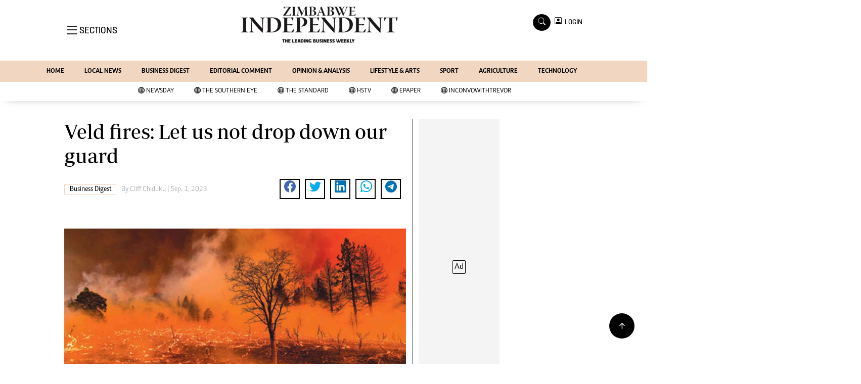

--- FILE ---
content_type: text/html; charset=utf-8
request_url: https://www.google.com/recaptcha/api2/aframe
body_size: 267
content:
<!DOCTYPE HTML><html><head><meta http-equiv="content-type" content="text/html; charset=UTF-8"></head><body><script nonce="pGWZz6ed5i_lEchGcDzJlA">/** Anti-fraud and anti-abuse applications only. See google.com/recaptcha */ try{var clients={'sodar':'https://pagead2.googlesyndication.com/pagead/sodar?'};window.addEventListener("message",function(a){try{if(a.source===window.parent){var b=JSON.parse(a.data);var c=clients[b['id']];if(c){var d=document.createElement('img');d.src=c+b['params']+'&rc='+(localStorage.getItem("rc::a")?sessionStorage.getItem("rc::b"):"");window.document.body.appendChild(d);sessionStorage.setItem("rc::e",parseInt(sessionStorage.getItem("rc::e")||0)+1);localStorage.setItem("rc::h",'1768446537349');}}}catch(b){}});window.parent.postMessage("_grecaptcha_ready", "*");}catch(b){}</script></body></html>